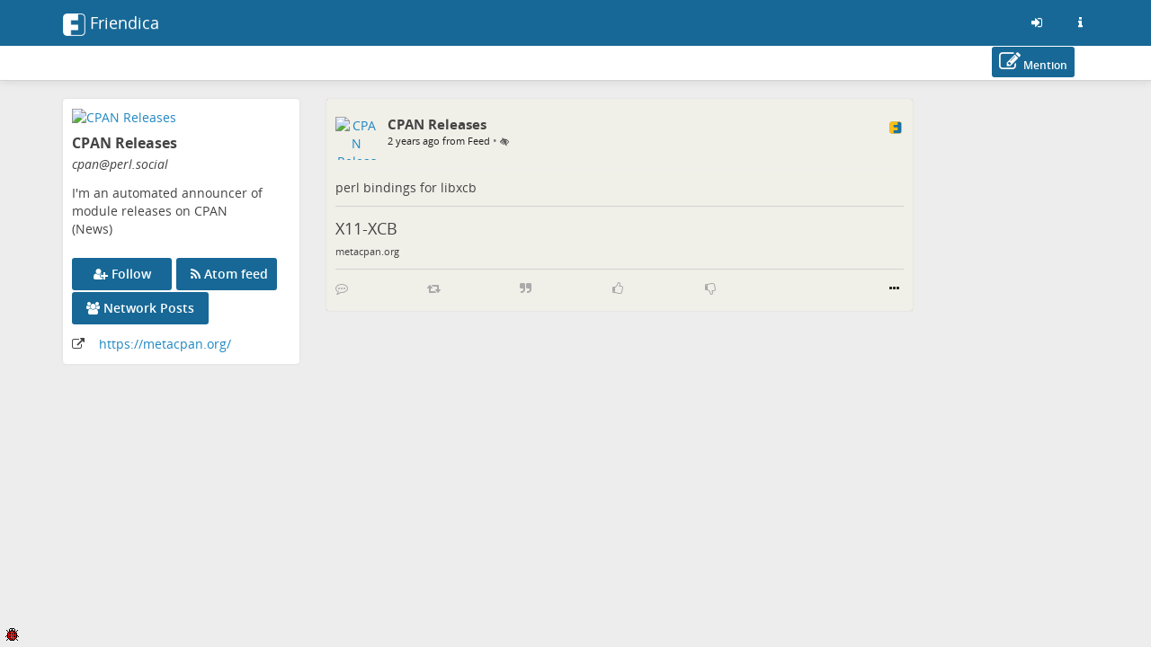

--- FILE ---
content_type: text/html; charset=utf-8
request_url: https://perl.social/display/2cf4c97b-3809b13f-7c582782dabfc5ba
body_size: 10447
content:
<!DOCTYPE html>
<html>
	<head>
		<title>Perl.social | CPAN Releases @ Perl.social</title>
		<meta request="display/2cf4c97b-3809b13f-7c582782dabfc5ba">
		<script  type="text/javascript">var baseurl = "https://perl.social";</script>
		<script type="text/javascript">var frio = "view/theme/frio";</script>
<meta http-equiv="Content-Type" content="text/html;charset=utf-8" />
<base href="https://perl.social/" />
<meta name="generator" content="Friendica 2024.12" />
<meta name="viewport" content="initial-scale=1.0">

<link rel="stylesheet" href="view/global.css?v=2024.12" type="text/css" media="all" />
<link rel="stylesheet" href="view/asset/jquery-colorbox/example5/colorbox.css?v=2024.12"
	type="text/css" media="screen" />
<link rel="stylesheet" href="view/asset/jgrowl/jquery.jgrowl.min.css?v=2024.12"
	type="text/css" media="screen" />
<link rel="stylesheet"
	href="view/asset/jquery-datetimepicker/build/jquery.datetimepicker.min.css?v=2024.12"
	type="text/css" media="screen" />
<link rel="stylesheet"
	href="view/asset/perfect-scrollbar/dist/css/perfect-scrollbar.min.css?v=2024.12"
	type="text/css" media="screen" />

<link rel="stylesheet"
	href="view/theme/frio/frameworks/bootstrap/css/bootstrap.min.css?v=2024.12"
	type="text/css" media="screen" />
<link rel="stylesheet"
	href="view/theme/frio/frameworks/bootstrap/css/bootstrap-theme.min.css?v=2024.12"
	type="text/css" media="screen" />
<link rel="stylesheet" href="view/asset/fork-awesome/css/fork-awesome.min.css?v=2024.12"
	type="text/css" media="screen" />
<link rel="stylesheet"
	href="view/theme/frio/frameworks/jasny/css/jasny-bootstrap.min.css?v=2024.12"
	type="text/css" media="screen" />
<link rel="stylesheet"
	href="view/theme/frio/frameworks/bootstrap-select/css/bootstrap-select.min.css?v=2024.12"
	type="text/css" media="screen" />
<link rel="stylesheet"
	href="view/theme/frio/frameworks/ekko-lightbox/ekko-lightbox.min.css?v=2024.12"
	type="text/css" media="screen" />
<link rel="stylesheet"
	href="view/theme/frio/frameworks/awesome-bootstrap-checkbox/awesome-bootstrap-checkbox.css?v=2024.12"
	type="text/css" media="screen" />
<link rel="stylesheet"
	href="view/theme/frio/frameworks/justifiedGallery/justifiedGallery.min.css?v=2024.12"
	type="text/css" media="screen" />
<link rel="stylesheet"
	href="view/theme/frio/frameworks/bootstrap-colorpicker/css/bootstrap-colorpicker.min.css?v=2024.12"
	type="text/css" media="screen" />
<link rel="stylesheet"
	href="view/theme/frio/frameworks/bootstrap-toggle/css/bootstrap-toggle.min.css?v=2024.12"
	type="text/css" media="screen" />
<link rel="stylesheet" href="view/theme/frio/font/open_sans/open-sans.css?v=2024.12"
	type="text/css" media="screen" />
<link rel="stylesheet" href="view/js/fancybox/jquery.fancybox.min.css?v=2024.12"
	type="text/css" media="screen" />

<link rel="stylesheet" href="view/theme/frio/css/hovercard.css?v=2024.12" type="text/css"
	media="screen" />
<link rel="stylesheet" href="view/theme/frio/css/font-awesome.custom.css?v=2024.12"
	type="text/css" media="screen" />

	<link rel="stylesheet" href="view/js/friendica-tagsinput/friendica-tagsinput.css?v=2024.12" type="text/css" media="screen" />
	<link rel="stylesheet" href="view/js/friendica-tagsinput/friendica-tagsinput-typeahead.css?v=2024.12" type="text/css" media="screen" />
	<link rel="stylesheet" href="view/theme/frio/style.pcss?v=2024.12" type="text/css" media="screen" />
	<link rel="stylesheet" href="addon/highlightjs/asset/styles/bootstrap.css?v=2024.12" type="text/css" media="screen" />
	<link rel="stylesheet" href="addon/samlperlsocial/samlperlsocial.css?v=2024.12" type="text/css" media="screen" />

<link rel="icon" href="images/friendica.svg" />
<link rel="apple-touch-icon" href="images/friendica-192.png" />

<meta name="apple-mobile-web-app-capable" content="yes" />
<link rel="manifest" href="https://perl.social/friendica.webmanifest">

<script type="text/javascript">
	// @license magnet:?xt=urn:btih:d3d9a9a6595521f9666a5e94cc830dab83b65699&dn=expat.txt Expat
	// Prevents links to switch to Safari in a home screen app - see https://gist.github.com/irae/1042167
	(function(a,b,c){if(c in b&&b[c]){var d,e=a.location,f=/^(a|html)$/i;a.addEventListener("click",function(a){d=a.target;while(!f.test(d.nodeName))d=d.parentNode;"href"in d&&(chref=d.href).replace("https://perl.social/", "").replace(e.href,"").indexOf("#")&&(!/^[a-z\+\.\-]+:/i.test(chref)||chref.indexOf(e.protocol+"//"+e.host)===0)&&(a.preventDefault(),e.href=d.href)},!1)}})(document,window.navigator,"standalone");
		// |license-end
	</script>

	<link rel="search" href="https://perl.social/opensearch" type="application/opensearchdescription+xml"
		title="Search in Friendica" />


		<!--[if IE]>
<script type="text/javascript" src="https://html5shiv.googlecode.com/svn/trunk/html5.js?v=2024.12"></script>
<![endif]-->
	<script type="text/javascript" src="view/js/modernizr.js?v=2024.12"></script>
	<script type="text/javascript" src="view/asset/jquery/dist/jquery.min.js?v=2024.12">
	</script>
	<script type="text/javascript" src="view/js/jquery.textinputs.js?v=2024.12"></script>
	<script type="text/javascript"
		src="view/asset/textcomplete/dist/textcomplete.min.js?v=2024.12"></script>
	<script type="text/javascript" src="view/js/autocomplete.js?v=2024.12"></script>
	<script type="text/javascript"
		src="view/asset/jquery-colorbox/jquery.colorbox-min.js?v=2024.12"></script>
	<script type="text/javascript" src="view/asset/jgrowl/jquery.jgrowl.min.js?v=2024.12">
	</script>
	<script type="text/javascript"
		src="view/asset/jquery-datetimepicker/build/jquery.datetimepicker.full.min.js?v=2024.12">
	</script>
	<script type="text/javascript"
		src="view/asset/perfect-scrollbar/dist/js/perfect-scrollbar.jquery.min.js?v=2024.12">
	</script>
	<script type="text/javascript"
		src="view/asset/imagesloaded/imagesloaded.pkgd.min.js?v=2024.12"></script>
	<script type="text/javascript" src="view/asset/base64/base64.min.js?v=2024.12"></script>
	<script type="text/javascript" src="view/asset/dompurify/dist/purify.min.js?v=2024.12">
	</script>
	<script type="text/javascript">
		const updateInterval = 40000;
		const localUser = false;
	</script>
	<script type="text/javascript" src="view/js/main.js?v=2024.12"></script>

	<script type="text/javascript"
		src="view/theme/frio/frameworks/bootstrap/js/bootstrap.min.js?v=2024.12"></script>
	<script type="text/javascript"
		src="view/theme/frio/frameworks/jasny/js/jasny-bootstrap.custom.js?v=2024.12"></script>
	<script type="text/javascript"
		src="view/theme/frio/frameworks/bootstrap-select/js/bootstrap-select.min.js?v=2024.12">
	</script>
	<script type="text/javascript"
		src="view/theme/frio/frameworks/ekko-lightbox/ekko-lightbox.min.js?v=2024.12"></script>
	<script type="text/javascript"
		src="view/theme/frio/frameworks/justifiedGallery/jquery.justifiedGallery.min.js?v=2024.12">
	</script>
	<script type="text/javascript"
		src="view/theme/frio/frameworks/bootstrap-colorpicker/js/bootstrap-colorpicker.min.js?v=2024.12">
	</script>
	<script type="text/javascript"
		src="view/theme/frio/frameworks/flexMenu/flexmenu.custom.js?v=2024.12"></script>
	<script type="text/javascript"
		src="view/theme/frio/frameworks/jquery-scrollspy/jquery-scrollspy.js?v=2024.12">
	</script>
	<script type="text/javascript"
		src="view/theme/frio/frameworks/autosize/autosize.min.js?v=2024.12"></script>
	<script type="text/javascript"
		src="view/theme/frio/frameworks/sticky-kit/jquery.sticky-kit.min.js?v=2024.12"></script>

		<script type="text/javascript" src="view/theme/frio/js/theme.js?v=2024.12"></script>
	<script type="text/javascript" src="view/theme/frio/js/modal.js?v=2024.12"></script>
			<script type="text/javascript" src="view/theme/frio/js/hovercard.js?v=2024.12"></script>
		<script type="text/javascript" src="view/theme/frio/js/textedit.js?v=2024.12"></script>
	<script type="text/javascript" src="vendor/enyo/dropzone/dist/min/dropzone.min.js?v=2024.12"></script>
	<script type="text/javascript" src="view/js/dropzone-factory.js?v=2024.12"></script>
	<script type="text/javascript"> const dzFactory = new DzFactory(537);</script>
	<script type="text/javascript" src="view/js/fancybox/jquery.fancybox.min.js?v=2024.12"></script>
	<script type="text/javascript" src="view/js/fancybox/fancybox.config.js?v=2024.12"></script>
	<script type="text/javascript" src="view/js/vanillaEmojiPicker/vanillaEmojiPicker.min.js?v=2024.12"></script>
	<script>
	window.onload = function(){
		new EmojiPicker({
			trigger: [
				{
					selector: '.emojis',
					insertInto: ['#comment-edit-text-0', '.profile-jot-text-full', '.comment-edit-text-full']
				}
			],
			closeButton: true
		});
	};
	</script>

		<script type="text/javascript">
	const aStr = {
		delitem          : "Delete this item?",
		blockAuthor      : "Block this author? They won\'t be able to follow you nor see your public posts, and you won\'t be able to see their posts and their notifications.",
		ignoreAuthor     : "Ignore this author? You won\'t be able to see their posts and their notifications.",
		collapseAuthor   : "Collapse this author\'s posts?",
		ignoreServer     : "Ignore this author\'s server?",
		ignoreServerDesc : "You won\'t see any content from this server including reshares in your Network page, the community pages and individual conversations.",
	};
	const aActErr = {
		like       : "Like not successful",
		dislike    : "Dislike not successful",
		announce   : "Sharing not successful",
		attendyes  : "Attendance unsuccessful",
		attendno   : "Attendance unsuccessful",
		attendmaybe: "Attendance unsuccessful",
	};
	const aErrType = {
		srvErr: "Backend error",
		netErr: "Network error",
	};
	const dzStrings = {
		dictDefaultMessage          : "Drop files here to upload",
		dictFallbackMessage         : "Your browser does not support drag and drop file uploads.",
		dictFallbackText            : "Please use the fallback form below to upload your files like in the olden days.",
		dictFileTooBig              : "File is too big ({{filesize}}MiB). Max filesize: {{maxFilesize}}MiB.",
		dictInvalidFileType         : "You can\'t upload files of this type.",
		dictResponseError           : "Server responded with {{statusCode}} code.",
		dictCancelUpload            : "Cancel upload",
		dictUploadCanceled          : "Upload canceled.",
		dictCancelUploadConfirmation: "Are you sure you want to cancel this upload?",
		dictRemoveFile              : "Remove file",
		dictMaxFilesExceeded        : "You can\'t upload any more files.",
	};
</script>
<link href="display/feed-item/1222415.atom" rel="alternate" type="application/atom+xml">
<link href="display/feed-item/1222415/conversation.atom" rel="conversation" type="application/atom+xml">
<meta name="author" content="CPAN Releases" />
<meta name="title" content="CPAN Releases" />
<meta name="fulltitle" content="CPAN Releases" />
<meta name="description" content="perl bindings for libxcb" />
<meta itemprop="name" content="CPAN Releases" />
<meta itemprop="description" content="perl bindings for libxcb" />
<meta itemprop="image" content="photo/1793374606645d1835b086d609395383-5.jpeg?ts=1683822647" />
<meta itemprop="author" content="CPAN Releases" />
<meta name="twitter:card" content="summary" />
<meta name="twitter:title" content="CPAN Releases" />
<meta name="twitter:description" content="perl bindings for libxcb" />
<meta name="twitter:image" content="https://perl.social/photo/1793374606645d1835b086d609395383-5.jpeg?ts=1683822647" />
<meta name="twitter:url" content="https://perl.social//display/2cf4c97b-3809b13f-7c582782dabfc5ba" />
<meta name="DC.title" content="CPAN Releases" />
<meta name="DC.description" content="perl bindings for libxcb" />
<meta property="og:type" content="website" />
<meta property="og:title" content="CPAN Releases" />
<meta property="og:image" content="https://perl.social/photo/1793374606645d1835b086d609395383-5.jpeg?ts=1683822647" />
<meta property="og:url" content="https://perl.social//display/2cf4c97b-3809b13f-7c582782dabfc5ba" />
<meta property="og:description" content="perl bindings for libxcb" />
<meta name="og:article:author" content="CPAN Releases" />
	<script>
		$(function(){
			$('a[href*="/viewsrc/"]').each(function() {
				$(this).colorbox($(this).attr('href'));
			});
		});
	</script><script type="text/javascript">
$(document).ready(function() {
	$("#nav-search-input-field").search_autocomplete(baseurl + '/search/acl');
});
</script>
<meta name="theme-color" content="#176896" />	</head>

	<body id="top" class="mod-display is-not-singleuser desktop-view">
		<a href="#content" class="sr-only sr-only-focusable">Skip to main content</a>
<div id="panel" style="display: none;"></div>		<nav class="navbar navbar-fixed-top">
		<div class="container">
			<div class="navbar-header pull-left">
				<button type="button" class="navbar-toggle collapsed pull-left visible-sm visible-xs"
				        data-toggle="offcanvas" data-target="aside" aria-haspopup="true">
					<span class="sr-only">Toggle navigation</span>
					<i class="fa fa-ellipsis-v fa-fw fa-lg" aria-hidden="true"></i>
				</button>
				<a class="navbar-brand" href="#">
					<div id="navbrand-container">
						<div id="logo-img"></div>
						<div id="navbar-brand-text"> Friendica</div>
					</div>
				</a>
			</div>
			<div class="pull-right">
				<ul class="nav navbar-nav navbar-right">
					<li role="presentation">
						<a href="login?mode=none" id="nav-login" data-toggle="tooltip" aria-label="Sign in"
							title="Sign in">
							<i class="fa fa-sign-in fa-fw" aria-hidden="true"></i>
						</a>
					</li>
					<li role="presentation">
						<a href="friendica" id="nav-about" data-toggle="tooltip" aria-label="Information about this friendica instance"
							title="Information about this friendica instance">
							<i class="fa fa-info fa-fw" aria-hidden="true"></i>
						</a>
					</li>
				</ul>
			</div>
		</div>
	</nav>

<div id="search-mobile" class="hidden-lg hidden-md hidden-sm collapse row well">
	<div class="col-xs-12">
		<form class="navbar-form" role="search" method="get" action="search">
			<div class="form-group form-group-search">
				<input id="nav-search-input-field-mobile" class="form-control form-search" type="text" name="q"
					data-toggle="tooltip" title="@name, !group, #tags, content" placeholder="Search">
				<button class="btn btn-default btn-sm form-button-search" type="submit">Search</button>
			</div>
		</form>
	</div>
</div>

<div id="topbar-second" class="topbar">
	<div class="container">
		<div class="col-lg-3 col-md-3 hidden-sm hidden-xs" id="nav-short-info"></div>
		<div class="col-lg-7 col-md-7 col-sm-11 col-xs-10" id="tabmenu"></div>
		<div class="col-lg-2 col-md-2 col-sm-1 col-xs-2" id="navbar-button"></div>
	</div>
</div>

<svg id="friendica-logo-mask" x="0px" y="0px" width="0px" height="0px" viewBox="0 0 250 250">
	<defs>
		<mask id="logo-mask" maskUnits="objectBoundingBox" maskContentUnits="objectBoundingBox">
			<path style="fill-rule:evenodd;clip-rule:evenodd;fill:#ffffff;"
				d="M0.796,0L0.172,0.004C0.068,0.008,0.008,0.068,0,0.172V0.824c0,0.076,0.06,0.16,0.168,0.172h0.652c0.072,0,0.148-0.06,0.172-0.144V0.14C1,0.06,0.908,0,0.796,0zM0.812,0.968H0.36v-0.224h0.312v-0.24H0.36V0.3h0.316l0-0.264l0.116-0c0.088,0,0.164,0.044,0.164,0.096l0,0.696C0.96,0.912,0.876,0.968,0.812,0.968z">
			</path>
		</mask>
	</defs>
</svg>
		<main>
			<div class="container">
				<div class="row">

					<aside class="col-lg-3 col-md-3 offcanvas-sm offcanvas-xs"><div class="vcard h-card widget">

	<div id="profile-photo-wrapper">
		<a href="https://perl.social/profile/cpan"><img class="photo u-photo" src="https://perl.social/photo/contact/320/2cf4c97b-1263-9fa5-cab0-c01873871121?ts=1746273804" alt="CPAN Releases" /></a>
		<div class="tool visible-lg visible-md">
					</div>

	</div>

		<div id="vcard-short-info-wrapper" style="display: none;">
		<div id="vcard-short-info" class="media" style="display: none">
			<div id="vcard-short-photo-wrapper" class="pull-left">
				<img class="media-object" src="https://perl.social/photo/contact/320/2cf4c97b-1263-9fa5-cab0-c01873871121?ts=1746273804" alt="CPAN Releases"></a>
			</div>

			<div id="vcard-short-desc" class="media-body">
				<h4 class="media-heading">CPAN Releases</h4>
				<div class="vcard-short-addr">cpan@perl.social</div>			</div>
		</div>
	</div>

	<div class="panel-body">
		<div class="profile-header">
			<h3 class="fn p-name" dir="auto">CPAN Releases</h3>

			<div class="p-addr">cpan<wbr>@perl<wbr>.social
</div>
			<div class="title" dir="auto">I'm an automated announcer of module releases on CPAN</div>
			<div class="account-type">(News)</div>		</div>

				<div id="profile-extra-links">
						<div id="dfrn-request-link-button">
								<a id="dfrn-request-link" class="btn btn-labeled btn-primary" href="profile/cpan/remote_follow">
					<span class=""><i class="fa fa-user-plus"></i></span>
					<span class="">Follow</span>
				</a>
							</div>
									<div id="subscribe-feed-link-button">
				<a id="subscribe-feed-link" class="btn btn-labeled btn-primary" href="https://perl.social/feed/cpan">
					<span class=""><i class="fa fa-rss"></i></span>
					<span class="">Atom feed</span>
				</a>
			</div>
						            			<div id="mention-link-button">
				<button type="button" id="mention-link" class="btn btn-labeled btn-primary" onclick="openWallMessage('compose/0?body=@cpan@perl.social')">
					<span class=""><i class="fa fa-pencil-square-o"></i></span>
					<span class="">Mention</span>
				</button>
			</div>
			            			<div id="showgroup-button">
				<a id="showgroup" class="btn btn-labeled btn-primary" href="contact/463308/conversations">
					<span class=""><i class="fa fa-group"></i></span>
					<span class="">Network Posts</span>
				</a>
			</div>
					</div>
		
		<div class="clear"></div>

		
		
		
		<div class="key u-key" style="display:none;">-----BEGIN PUBLIC KEY-----
MIICIjANBgkqhkiG9w0BAQEFAAOCAg8AMIICCgKCAgEAtiai93UWJS1sDyZSoHJF
vQhjpOS9/GXsP++BwrlbrgbLRyVHtCxAXmqbxfmNZKQjSL/UWQsA1C5JY0ZZRr7E
GarzSVa/Ub4qcx8kMDPnWa1UYe0Ory+CAjWgLDHthz9SRiCyXvDYpcXM9m3Sujhf
rx/PfTVmYqKSA1Ajb59e7NQwzGaDNCrvHCfDFhgIxQMea9TqQ7cV895rhnXvszMf
V0v2rtnfCBtMhhWYH2Xyi4Cz17ANH0kn3r3opDQN1Bj8imsQ69cLFZoG9nt9sGPo
JThZulFqph/TvYT8qK13NMabqVdj3f7cnbYt7Q/qF6j04+EFvUkcaQMBkbQt8p5l
r8UswTvgj2W8GQacNJs4bhvuaxn4oPNwoZYuneQxjz6rPNXLVfzom1xvun26ypeg
RnXXiCuQToxhwp7ITxNPpYrvMTG53y2ofHFzFe163Cm5lAXg7lbcMMs5Dizphgh5
Yshj+NpR7Ya+I1xGP/3HSXTvI3hdoQIx2dMMCG7O/+w8NAfVd985IkwZNO2p49KF
RRoXuUCmaKQ52pBuuOSOuYRihmSfvvdKEhJzzC+YZk5647wM/3fdrjUb1ETCOHVh
TKinc94+5/JTbcvyQKJlfYNZBfRQbsBLYG6x16Kq902DgCd6JPwoXELToq+ziHFG
dZYucr/LyErPISSkgyKPIUsCAwEAAQ==
-----END PUBLIC KEY-----
</div>
		
		<div class="updated" style="display:none;">2024-04-26T21:50:49+00:00</div>
				<div class="homepage detail">
			<span class="homepage-label icon"><i class="fa fa-external-link" title="Homepage:"></i></span>
			<span class="homepage-url u-url"><a href="https://metacpan.org/" rel="me" target="_blank" rel="noopener noreferrer">https:<wbr>/<wbr>/metacpan<wbr>.org<wbr>/
</a></span>
		</div>
		
		<dl class="about"  style="display:none;"><dt class="about-label">About:</dt><dd class="x-network">I'm an automated announcer of module releases on CPAN</dd></dl>
		<div style="display:none;">
	<dl class="entity_uid">
		<dt>Uid</dt>
		<dd>
			<span class="uid p-uid">2cf4c97b-1263-9fa5-cab0-c01873871121</span>
		</dd>
	</dl>
	<dl class='entity_nickname'>
		<dt>Nickname</dt>
		<dd>		
			<span class="nickname p-nickname">cpan</span>
		</dd>
	</dl>
	<dl class='entity_full_name'>
		<dt>Full_name</dt>
		<dd>
			<span class='fn p-name'>CPAN Releases</span>
		</dd>
	</dl>
	<dl class="entity_searchable">
		<dt>Searchable</dt>
		<dd>
			<span class="searchable">true</span>
		</dd>
	</dl>
	<dl class='entity_first_name'>
		<dt>First_name</dt>
		<dd>
		<span class='given_name p-given-name'>CPAN</span>
		</dd>
	</dl>
	<dl class='entity_family_name'>
		<dt>Family_name</dt>
		<dd>
		<span class='family_name p-family-name'>Releases</span>
		</dd>
	</dl>
	<dl class="entity_url">
		<dt>Url</dt>
		<dd>
			<a id="pod_location" href="https://perl.social/">https://perl.social/</a>
		</dd>
	</dl>
	<dl class="entity_photo">
		<dt>Photo</dt>
		<dd>
			<img class="photo u-photo avatar" height="300" width="300" src="https://perl.social/photo/1793374606645d1835b086d609395383-4.jpeg?ts=1683822647">
		</dd>
	</dl>
	<dl class="entity_photo_medium">
		<dt>Photo_medium</dt>
		<dd> 
			<img class="photo u-photo avatar" height="100" width="100" src="https://perl.social/photo/1793374606645d1835b086d609395383-5.jpeg?ts=1683822647">
		</dd>
	</dl>
	<dl class="entity_photo_small">
		<dt>Photo_small</dt>
		<dd>
			<img class="photo u-photo avatar" height="50" width="50" src="https://perl.social/photo/1793374606645d1835b086d609395383-6.jpeg?ts=1683822647">
		</dd>
	</dl>
</div>
	</div>
</div>


					</aside>

					<div class="col-lg-7 col-md-7 col-sm-12 col-xs-12" id="content">
						<section class="sectiontop display-content-wrapper"><script type="text/javascript" src="view/theme/frio/frameworks/jquery-color/jquery.color.js?v=2024.12"></script><script type="text/javascript" src="view/theme/frio/js/mod_display.js?v=2024.12"></script><div id="live-display"></div>
<script> var profile_uid = 0;</script>
<hr class="sr-only" />
<div id="tread-wrapper-1222415" class="tread-wrapper  toplevel_item dfrn panel-default panel " style=""><!-- panel -->

		 
		



<div class="item-261973 wall-item-container  dfrn thread_level_1 panel-body h-entry" id="item-2cf4c97b-3809b13f-7c582782dabfc5ba"><!-- wall-item-container -->
<span class="commented" style="display: none;">2023-09-25 22:47:46</span>
<span class="received" style="display: none;">2023-09-25 22:47:44</span>
<span class="created" style="display: none;">2023-09-25 21:42:40</span>
<span class="uriid" style="display: none;">1222415</span>
	<div class="media ">
							<p>
				<div class="dropdown pull-left"><!-- Dropdown -->
						<div class="hidden-sm hidden-xs contact-photo-wrapper mframe p-author h-card">
				<a class="userinfo click-card u-url" id="wall-item-photo-menu-261973" href="https://perl.social/profile/cpan">
					<div class="contact-photo-image-wrapper">
						<img src="photo/contact/80/1185089?ts=1746273804" class="contact-photo media-object  p-name u-photo" id="wall-item-photo-261973" alt="CPAN Releases"  loading="lazy"/>
					</div>
				</a>
			</div>
			<div class="hidden-lg hidden-md contact-photo-wrapper mframe">
				<a class="userinfo click-card u-url" id="wall-item-photo-menu-xs-261973" href="https://perl.social/profile/cpan">
					<div class="contact-photo-image-wrapper">
						<img src="photo/contact/80/1185089?ts=1746273804" class="contact-photo-xs media-object " id="wall-item-photo-xs-261973" alt="CPAN Releases"  loading="lazy"/>
					</div>
				</a>
			</div>

						
			 					</div><!-- ./Dropdown -->


	
				<div class="contact-info">
			<div class="preferences">
									<span class="wall-item-network"><a href="https://perl.social//display/2cf4c97b-3809b13f-7c582782dabfc5ba" class="plink u-url" target="_blank"><img class="network-svg" src="images/platforms/color/friendica.svg" alt="friendica (DFRN) - Link to source" title="friendica (DFRN) - Link to source" loading="lazy"/></a></span>
							</div>
					<div class="hidden-sm hidden-xs media-body"><!-- <= For computer -->
				<h4 class="media-heading">
					<a href="https://perl.social/profile/cpan" title="View CPAN Releases&#039;s profile @ https://perl.social/profile/cpan" class="wall-item-name-link userinfo hover-card">
						<span class="wall-item-name ">CPAN Releases</span>
					</a>
								</h4>

				<div class="additional-info text-muted">
					<div id="wall-item-ago-261973" class="wall-item-ago">
						<small>
							<a href="https://perl.social//display/2cf4c97b-3809b13f-7c582782dabfc5ba">
								<time class="time dt-published" title="Mon, 25 Sep 2023 21:42:40 +0000" data-toggle="tooltip" datetime="">2 years ago from Feed</time>
							</a>
																																				&bull;
								<span class="navicon lock fakelink" onClick="lockview(event, 'item', 261973);" title="Unlisted Message" data-toggle="tooltip">
									<small><i class="fa fa-low-vision" aria-hidden="true"></i></small>
								</span>
													</small>
					</div>

									</div>
							</div>

						<div class="contact-info-xs hidden-lg hidden-md"><!-- <= For smartphone (responsive) -->
				<h5 class="media-heading">
					<a href="https://perl.social/profile/cpan" title="View CPAN Releases&#039;s profile @ https://perl.social/profile/cpan" class="wall-item-name-link userinfo hover-card"><span>CPAN Releases</span></a>
					<p class="text-muted">
						<small>
							<a href="https://perl.social//display/2cf4c97b-3809b13f-7c582782dabfc5ba">
								<time class="time" class="wall-item-ago" datetime="">2 years ago from Feed</time>
							</a>
																																				&bull;
								<span class="navicon lock fakelink" onClick="lockview(event, 'item', 261973);" title="Unlisted Message" data-toggle="tooltip">
								<i class="fa fa-low-vision" aria-hidden="true"></i>
								</span>
													</small>
					</p>
				</h5>
			</div>
		 		</div>

		<div class="clearfix"></div>

				<hr />
				<div class="wall-item-content post" id="wall-item-content-261973">
									<div class="wall-item-body e-content p-name" id="wall-item-body-261973" dir="auto">perl bindings for libxcb<div class="type-link"><h4><a href="https://metacpan.org/dist/X11-XCB" target="_blank" rel="noopener noreferrer">X11-XCB</a></h4><sup><a href="https://metacpan.org" target="_blank" rel="noopener noreferrer">metacpan.org</a></sup></div></div>
		</div>

		<!-- TODO -->
		<div class="wall-item-bottom">
			<div class="wall-item-links"></div>
			<div class="wall-item-tags">
					
			
								
						</div>
					</div>
		<!-- ./TODO -->

		<!-- <hr /> -->
		<div class="wall-item-actions">
						<div class="wall-item-actions-items btn-toolbar btn-group hidden-xs" role="group">
				<div class="wall-item-actions-row">

							<span class="wall-item-response">
									<button type="button" class="btn-link button-comments" id="comment-261973" title="Comment" disabled><i class="fa fa-commenting-o" aria-hidden="true"></i></button>
								</span>

										<span class="wall-item-response">
									<button type="button" class="btn-link button-announces" id="announce-261973" title="" disabled><i class="fa fa-retweet" aria-hidden="true"></i></button>
								</span>
				<span class="wall-item-response">
									<button type="button" class="btn-link button-votes" id="share-261973" title="" disabled><i class="fa fa-quote-right" aria-hidden="true"></i></button>
								</span>
			
										<span class="wall-item-response">
									<button type="button" class="btn-link button-likes" id="like-261973" title="" disabled><i class="fa fa-thumbs-o-up" aria-hidden="true"></i></button>
								</span>
				<span class="wall-item-response">
									<button type="button" class="btn-link button-likes" id="dislike-261973" title="" disabled><i class="fa fa-thumbs-o-down" aria-hidden="true"></i></button>
								</span>

							
						<span class="vote-event">
							<span class="wall-item-response"></span>
				<span class="wall-item-response"></span>
				<span class="wall-item-response"></span>
						</span>
			</div>
			</div>
			<span class="wall-item-actions-right hidden-xs">
					<span class="more-links btn-group">
			<button type="button" class="btn-link dropdown-toggle" data-toggle="dropdown" id="dropdownMenuOptions-261973" aria-haspopup="true" aria-expanded="false" title="More"><i class="fa fa-ellipsis-h" aria-hidden="true"></i></button>
			<ul class="dropdown-menu dropdown-menu-right" role="menu" aria-labelledby="dropdownMenuOptions-261973">
				
				
				
				
				
				
								<li role="menuitem">
						<a id="language-261973" href="javascript:displayLanguage(1222415);" class="btn-link filer-item language-icon" title="Languages"><i class="fa fa-language" aria-hidden="true"></i>&ensp;Languages</a>
				</li>
				
				<li role="menuitem">
						<a id="searchtext-261973" href="javascript:displaySearchText(1222415);" class="btn-link filer-item search-icon" title="Search Text"><i class="fa fa-search" aria-hidden="true"></i>&ensp;Search Text</a>
				</li>

								<li role="menuitem" class="button-browser-share">
						<a id="browser-share-261973" href="javascript:navigator.share({url: 'https://perl.social//display/2cf4c97b-3809b13f-7c582782dabfc5ba'})" class="btn-link button-browser-share" title="Share via external services"><i class="fa fa-share-alt" aria-hidden="true"></i>&ensp;Share via ...</a>
				</li>
				
				
				
				
																							</ul>
		</span>
				</span>
			<div class="wall-item-actions-items btn-toolbar btn-group visible-xs" role="group">
				<div class="wall-item-actions-row">
								
				
																						
								
																</div>
			</div>
		</div><!--./wall-item-actions-->

		<div class="wall-item-links"></div>

							<div class="wall-item-responses">
							<div class="wall-item-like" id="wall-item-like-261973"></div>
							<div class="wall-item-dislike" id="wall-item-dislike-261973"></div>
							<div class="wall-item-announce" id="wall-item-announce-261973"></div>
							<div class="wall-item-comment" id="wall-item-comment-261973"></div>
						</div>
		
				
			</div>
	
		</div><!-- ./panel-body or ./wall-item-container -->



</div><!--./tread-wrapper-->
<div id="conversation-end"></div>

<div id="buglink_wrapper" style="position: fixed; bottom: 5px; left: 5px;"><a href="https://github.com/friendica/friendica/issues" target="_blank" rel="noopener noreferrer" title="Report Bug"><img src="addon/buglink/bug-x.gif" alt="Report Bug" /></a></div>
							<div id="pause"></div> <!-- The pause/resume Ajax indicator -->
						</section>
					</div>
										</div><!--row-->
			</div><!-- container -->

			<div id="back-to-top" title="Back to top">⇧</div>
		</main>

		<footer>
						<!-- Modal  -->
			<div id="modal" class="modal fade" tabindex="-1" role="dialog">
				<div class="modal-dialog modal-full-screen">
					<div class="modal-content">
						<div id="modal-header" class="modal-header">
							<button id="modal-close" type="button" class="close" data-dismiss="modal">
								&times;
							</button>
							<h4 id="modal-title" class="modal-title"></h4>
						</div>
						<div id="modal-body" class="modal-body">
							<!-- /# content goes here -->
						</div>
					</div>
				</div>
			</div>

			<!-- Dummy div to append other div's when needed (e.g. used for js function editpost() -->
			<div id="cache-container"></div>

			<script type="text/javascript" src="view/asset/typeahead.js/dist/typeahead.bundle.js?v=2024.12"></script>
			<script type="text/javascript" src="view/js/friendica-tagsinput/friendica-tagsinput.js?v=2024.12"></script>
			<script type="text/javascript" src="addon/highlightjs/asset/highlight.pack.js?v=2024.12"></script>
			<script type="text/javascript" src="addon/highlightjs/highlightjs.js?v=2024.12"></script>
<script>
var target=$("#settings-nickname-desc");
if (target.length) { target.append("<p><a href=\"https://kc.perl.social/realms/master/protocol/saml/clients/friendica\" target=\"_blank\" rel=\"noopener noreferrer\">kc.perl.social/realms/master/p…</a></p>"); }
</script>		</footer>
 <!-- End of condition if $minimal else the rest -->
	</body>


--- FILE ---
content_type: text/css
request_url: https://perl.social/view/theme/frio/css/font-awesome.custom.css?v=2024.12
body_size: 345
content:
/*
 * SPDX-FileCopyrightText: 2010-2024 the Friendica project
 *
 * SPDX-License-Identifier: AGPL-3.0-or-later
 */

/*
@file view/theme/frio/css/font-awesome.custom.css
This file applies Font Awesome icons to some friendica standard classes
*/

.icon:before {
	font-family: ForkAwesome;
	font-weight: normal;
	font-style: normal;
	display: inline-block;
	text-decoration: inherit;
	vertical-align: top;
	font-size: 1.4em;
}
/* media icons */
.icon.type-image:before {
	content: "\f1c5";
}
.icon.type-video:before {
	content: "\f1c8";
}
.icon.type-audio:before {
	content: "\f1c7";
}
.icon.type-text:before {
	content: "\f0f6";
}
.icon.type-application:before {
	content: "\f016";
}
.icon.type-unkn:before {
	content: "\f016";
}


--- FILE ---
content_type: text/css
request_url: https://perl.social/addon/samlperlsocial/samlperlsocial.css?v=2024.12
body_size: 67
content:
/* #settings-form > div:first-of-type, #settings-form > h2:first-of-type, #wrapper_mpassword, #wrapper_email { display: none !important; }*/

/* #password-settings, #wrapper_mpassword, #wrapper_email { display: none !important; } */



--- FILE ---
content_type: application/javascript
request_url: https://perl.social/view/theme/frio/js/hovercard.js?v=2024.12
body_size: 2585
content:
// SPDX-FileCopyrightText: 2010-2024 the Friendica project
//
// SPDX-License-Identifier: AGPL-3.0-or-later

// @license magnet:?xt=urn:btih:0b31508aeb0634b347b8270c7bee4d411b5d4109&dn=agpl-3.0.txt AGPLv3-or-later
/*
 * The javascript for friendicas hovercard. Bootstraps popover is needed.
 *
 * Much parts of the code are from Hannes Mannerheims <h@nnesmannerhe.im>
 * qvitter code (https://github.com/hannesmannerheim/qvitter)
 *
 * It is licensed under the GNU Affero General Public License <http://www.gnu.org/licenses/>
 *
 */
$(document).ready(function () {
	let $body = $("body");
	// Prevents normal click action on click hovercard elements
	$body.on("click", ".userinfo.click-card", function (e) {
		e.preventDefault();
	});
	// This event listener needs to be declared before the one that removes
	// all cards so that we can stop the immediate propagation of the event
	// Since the manual popover appears instantly and the hovercard removal is
	// on a 100ms delay, leaving event propagation immediately hides any click hovercard
	$body.on("mousedown", ".userinfo.click-card", function (e) {
		e.stopImmediatePropagation();
		let timeNow = new Date().getTime();

		let contactUrl = false;
		let targetElement = $(this);

		// get href-attribute
		if (targetElement.is("[href]")) {
			contactUrl = targetElement.attr("href");
		} else {
			return true;
		}

		// no hovercard for anchor links
		if (contactUrl.substring(0, 1) === "#") {
			return true;
		}

		openHovercard(targetElement, contactUrl, timeNow);
	});

	// hover cards should be removed very easily, e.g. when any of these events happens
	$body.on("mouseleave touchstart scroll mousedown submit keydown", function (e) {
		// remove hover card only for desktop user, since on mobile we open the hovercards
		// by click event insteadof hover
		removeAllHovercards(e, new Date().getTime());
	});

	$body
		.on("mouseover", ".userinfo.hover-card, .wall-item-responses a, .wall-item-bottom .mention a", function (e) {
			let timeNow = new Date().getTime();
			removeAllHovercards(e, timeNow);
			let contactUrl = false;
			let targetElement = $(this);

			// get href-attribute
			if (targetElement.is("[href]")) {
				contactUrl = targetElement.attr("href");
			} else {
				return true;
			}

			// no hover card if the element has the no-hover-card class
			if (targetElement.hasClass("no-hover-card")) {
				return true;
			}

			// no hovercard for anchor links
			if (contactUrl.substring(0, 1) === "#") {
				return true;
			}

			targetElement.attr("data-awaiting-hover-card", timeNow);

			// Delay until the hover-card does appear
			setTimeout(function () {
				if (
					targetElement.is(":hover") &&
					parseInt(targetElement.attr("data-awaiting-hover-card"), 10) === timeNow &&
					$(".hovercard").length === 0
				) {
					openHovercard(targetElement, contactUrl, timeNow);
				}
			}, 500);
		})
		.on("mouseleave", ".userinfo.hover-card, .wall-item-responses a, .wall-item-bottom .mention a", function (e) {
			// action when mouse leaves the hover-card
			removeAllHovercards(e, new Date().getTime());
		});

	// if we're hovering a hover card, give it a class, so we don't remove it
	$body.on("mouseover", ".hovercard", function (e) {
		$(this).addClass("dont-remove-card");
	});

	$body.on("mouseleave", ".hovercard", function (e) {
		$(this).removeClass("dont-remove-card");
		$(this).popover("hide");
	});
}); // End of $(document).ready

// removes all hover cards
function removeAllHovercards(event, priorTo) {
	// don't remove hovercards until after 100ms, so user have time to move the cursor to it (which gives it the dont-remove-card class)
	setTimeout(function () {
		$.each($(".hovercard"), function () {
			let title = $(this).attr("data-orig-title");
			// don't remove card if it was created after removeAllhoverCards() was called
			if ($(this).data("card-created") < priorTo) {
				// don't remove it if we're hovering it right now!
				if (!$(this).hasClass("dont-remove-card")) {
					let $handle = $('[data-hover-card-active="' + $(this).data("card-created") + '"]');
					$handle.removeAttr("data-hover-card-active");

					// Restoring the popover handle title
					let title = $handle.attr("data-orig-title");
					$handle.attr({ "data-orig-title": "", title: title });

					$(this).popover("hide");
				}
			}
		});
	}, 100);
}

function openHovercard(targetElement, contactUrl, timeNow) {
	// store the title in a data attribute because Bootstrap
	// popover destroys the title attribute.
	let title = targetElement.attr("title");
	targetElement.attr({ "data-orig-title": title, title: "" });

	// get an additional data attribute if the card is active
	targetElement.attr("data-hover-card-active", timeNow);
	// get the whole html content of the hover card and
	// push it to the bootstrap popover
	getHoverCardContent(contactUrl, function (data) {
		if (data) {
			targetElement
				.popover({
					html: true,
					placement: function () {
						// Calculate the placement of the hovercard (if top or bottom)
						// The placement depence on the distance between window top and the element
						// which triggers the hover-card
						let get_position = $(targetElement).offset().top - $(window).scrollTop();
						if (get_position < 270) {
							return "bottom";
						}
						return "top";
					},
					trigger: "manual",
					template:
						'<div class="popover hovercard" data-card-created="' +
						timeNow +
						'"><div class="arrow"></div><div class="popover-content hovercard-content"></div></div>',
					content: data,
					container: "body",
					sanitizeFn: function (content) {
						return DOMPurify.sanitize(content);
					},
				})
				.popover("show");
		}
	});
}

getHoverCardContent.cache = {};

function getHoverCardContent(contact_url, callback) {
	let postdata = {
		url: contact_url,
	};

	// Normalize and clean the profile so we can use a standardized url
	// as key for the cache
	let nurl = cleanContactUrl(contact_url).normalizeLink();

	// If the contact is already in the cache use the cached result instead
	// of doing a new ajax request
	if (nurl in getHoverCardContent.cache) {
		callback(getHoverCardContent.cache[nurl]);
		return;
	}

	$.ajax({
		url: baseurl + "/contact/hovercard",
		data: postdata,
		success: function (data, textStatus, request) {
			getHoverCardContent.cache[nurl] = data;
			callback(data);
		},
	});
}
// @license-end


--- FILE ---
content_type: application/javascript
request_url: https://perl.social/view/js/main.js?v=2024.12
body_size: 11734
content:
// SPDX-FileCopyrightText: 2010-2024 the Friendica project
//
// SPDX-License-Identifier: AGPL-3.0-or-later

// @license magnet:?xt=urn:btih:0b31508aeb0634b347b8270c7bee4d411b5d4109&dn=agpl-3.0.txt AGPLv3-or-later

// https://developer.mozilla.org/en-US/docs/Web/API/Element/matches#Polyfill
if (!Element.prototype.matches) {
	Element.prototype.matches =
		Element.prototype.matchesSelector ||
		Element.prototype.mozMatchesSelector ||
		Element.prototype.msMatchesSelector ||
		Element.prototype.oMatchesSelector ||
		Element.prototype.webkitMatchesSelector ||
		function(s) {
			var matches = (this.document || this.ownerDocument).querySelectorAll(s),
				i = matches.length;
			while (--i >= 0 && matches.item(i) !== this) {}
			return i > -1;
		};
}

function resizeIframe(obj) {
	_resizeIframe(obj, 0);
}

function _resizeIframe(obj, desth) {
	var h = obj.style.height;
	var ch = obj.contentWindow.document.body.scrollHeight;

	if (h == (ch + 'px')) {
		return;
	}
	if (desth == ch && ch > 0) {
		obj.style.height  = ch + 'px';
	}
	setTimeout(_resizeIframe, 100, obj, ch);
}

function initWidget(inflated, deflated) {
	var elInf = document.getElementById(inflated);
	var elDef = document.getElementById(deflated);

	if (!elInf || !elDef) {
		return;
	}
	if (localStorage.getItem(window.location.pathname.split("/")[1] + ":" + inflated) != "none") {
		elInf.style.display = "block";
		elDef.style.display = "none";
	} else {
		elInf.style.display = "none";
		elDef.style.display = "block";
	}
}

function openCloseWidget(inflated, deflated) {
	var elInf = document.getElementById(inflated);
	var elDef = document.getElementById(deflated);

	if (!elInf || !elDef) {
		return;
	}

	if (window.getComputedStyle(elInf).display === "none") {
		elInf.style.display = "block";
		elDef.style.display = "none";
		localStorage.setItem(window.location.pathname.split("/")[1] + ":" + inflated, "block");
	} else {
		elInf.style.display = "none";
		elDef.style.display = "block";
		localStorage.setItem(window.location.pathname.split("/")[1] + ":" + inflated, "none");
	}
}

function openClose(theID) {
	var el = document.getElementById(theID);
	if (el) {
		if (window.getComputedStyle(el).display === "none") {
			openMenu(theID);
		} else {
			closeMenu(theID);
		}
	}
}

function openMenu(theID) {
	var el = document.getElementById(theID);
	if (el) {
		if (!el.dataset.display) {
			el.dataset.display = 'block';
		}
		el.style.display = el.dataset.display;
	}
}

function closeMenu(theID) {
	var el = document.getElementById(theID);
	if (el) {
		el.dataset.display = window.getComputedStyle(el).display;
		el.style.display = "none";
	}
}

function decodeHtml(html) {
	var txt = document.createElement("textarea");

	txt.innerHTML = html;
	return txt.value;
}

/**
 * Retrieves a single named query string parameter
 *
 * @param {string} name
 * @returns {string}
 * @see https://davidwalsh.name/query-string-javascript
 */
function getUrlParameter(name) {
	name = name.replace(/[\[]/, '\\[').replace(/[\]]/, '\\]');
	var regex = new RegExp('[\\?&]' + name + '=([^&#]*)');
	var results = regex.exec(location.search);
	return results === null ? '' : decodeURIComponent(results[1].replace(/\+/g, ' '));
};

var src = null;
var prev = null;
var livetime = null;
var force_update = false;
var update_item = 0;
var stopped = false;
var totStopped = false;
var timer = null;
var pr = 0;
var liking = 0;
var in_progress = false;
var langSelect = false;
var commentBusy = false;
var last_popup_menu = null;
var last_popup_button = null;
var lockLoadContent = false;
var originalTitle = document.title;

const urlRegex = /^(?:https?:\/\/|\s)[a-z0-9-]+(\.[a-z0-9-]+)*(\.[a-z]{2,4})(?:\/+[a-z0-9_.:;-]*)*(?:\?[&%|+a-z0-9_=,.:;-]*)?(?:[&%|+&a-z0-9_=,:;.-]*)(?:[!#\/&%|+a-z0-9_=,:;.-]*)}*$/i;

$(function() {
	$.ajaxSetup({cache: false});

	/* setup comment textarea buttons */
	/* comment textarea buttons needs some "data-*" attributes to work:
	 * 		data-role="insert-formatting" : to mark the element as a formatting button
	 * 		data-bbcode="<string>" : name of the bbcode element to insert. insertFormatting() will insert it as "[name][/name]"
	 * 		data-id="<string>" : id of the comment, used to find other comment-related element, like the textarea
	 * */
	$('body').on('click','[data-role="insert-formatting"]', function(e) {
		e.preventDefault();
		var o = $(this);
		var bbcode = o.data('bbcode');
		var id = o.data('id');
		if (bbcode == "img") {
			Dialog.doImageBrowser("comment", id);
			return;
		}

		if (bbcode == "imgprv") {
			bbcode = "img";
		}

		insertFormatting(bbcode, id);
	});

	/* event from comment textarea button popups */
	/* insert returned bbcode at cursor position or replace selected text */
	$('body').on('fbrowser.photo.comment', function(e, filename, bbcode, id) {
		$.colorbox.close();
		var textarea = document.getElementById("comment-edit-text-" +id);
		var start = textarea.selectionStart;
		var end = textarea.selectionEnd;
		textarea.value = textarea.value.substring(0, start) + bbcode + textarea.value.substring(end, textarea.value.length);
		$(textarea).trigger('change');
	});

	$(".comment-edit-wrapper textarea, .wall-item-comment-wrapper textarea")
		.editor_autocomplete(baseurl + '/search/acl')
		.bbco_autocomplete('bbcode');

	// Ensures asynchronously-added comment forms recognize mentions, tags and BBCodes as well
	document.addEventListener("postprocess_liveupdate", function() {
		$(".comment-edit-wrapper textarea, .wall-item-comment-wrapper textarea")
			.editor_autocomplete(baseurl + '/search/acl')
			.bbco_autocomplete('bbcode');
	});

	/* popup menus */
	function close_last_popup_menu() {
		if (last_popup_menu) {
			last_popup_menu.hide();
			last_popup_menu.off('click', function(e) {e.stopPropagation()});
			last_popup_button.removeClass("selected");
			last_popup_menu = null;
			last_popup_button = null;
		}
	}
	$('a[rel^="#"]').click(function(e) {
		e.preventDefault();
		var parent = $(this).parent();
		var isSelected = (last_popup_button && parent.attr('id') == last_popup_button.attr('id'));
		close_last_popup_menu();
		if (isSelected) {
			return false;
		}
		menu = $($(this).attr('rel'));
		e.preventDefault();
		e.stopPropagation();
		if (menu.attr('popup') == "false") {
			return false;
		}
		parent.toggleClass("selected");
		menu.toggle();
		if (menu.css("display") == "none") {
			last_popup_menu = null;
			last_popup_button = null;
		} else {
			last_popup_menu = menu;
			last_popup_menu.on('click', function(e) {e.stopPropagation()});
			last_popup_button = parent;
			$('#nav-notifications-menu').perfectScrollbar('update');
		}
		return false;
	});
	$('html').click(function() {
		close_last_popup_menu();
	});

	// fancyboxes
	$("a.popupbox").colorbox({
		'inline' : true,
		'transition' : 'elastic',
		'maxWidth' : '100%'
	});
	$("a.ajax-popupbox").colorbox({
		'transition' : 'elastic',
		'maxWidth' : '100%'
	});

	/* notifications template */
	var notifications_all = unescape($('<div>').append($("#nav-notifications-see-all").clone()).html()); //outerHtml hack
	var notifications_mark = unescape($('<div>').append($("#nav-notifications-mark-all").clone()).html()); //outerHtml hack
	var notifications_empty = unescape($("#nav-notifications-menu").html());

	/* enable perfect-scrollbars for different elements */
	$('#nav-notifications-menu, aside').perfectScrollbar();

	/* nav update event  */
	$('nav').bind('nav-update', function(e, data) {
		var invalid = data.invalid || 0;
		if (invalid == 1) {
			window.location.href=window.location.href
		}

		let tabNotifications = data.mail + data.notification;
		if (tabNotifications > 0) {
			document.title = '(' + tabNotifications + ') ' + originalTitle;
		} else {
			document.title = originalTitle;
		}

		['home', 'intro', 'mail', 'events', 'birthdays', 'notification'].forEach(function(type) {
			var number = data[type];
			updateCounter(type, number);
		});

		var intro = data['intro'];
		if (intro == 0) {
			intro = ''; $('#intro-update-li').removeClass('show')
		} else {
			$('#intro-update-li').addClass('show')
		}

		$('#intro-update-li').html(intro);

		var mail = data['mail'];
		if (mail == 0) {
			mail = ''; $('#mail-update-li').removeClass('show')
		} else {
			$('#mail-update-li').addClass('show')
		}

		$('#mail-update-li').html(mail);

		$(".sidebar-circle-li .notify").removeClass("show");
		$(data.circles).each(function(key, circle) {
			var gid = circle.id;
			var gcount = circle.count;
			$(".circle-"+gid+" .notify").addClass("show").text(gcount);
		});

		$(".group-widget-entry .notify").removeClass("show");
		$(data.groups).each(function(key, group) {
			var fid = group.id;
			var fcount = group.count;
			$(".group-"+fid+" .notify").addClass("show").text(fcount);
		});

		if (data.notifications.length == 0) {
			$("#nav-notifications-menu").html(notifications_empty);
		} else {
			var nnm = $("#nav-notifications-menu");
			nnm.html(notifications_all + notifications_mark);

			var lastItemStorageKey = "notification-lastitem:" + localUser;
			var notification_lastitem = parseInt(localStorage.getItem(lastItemStorageKey));
			var notification_id = 0;

			// Insert notifs into the notifications-menu
			$(data.notifications).each(function(key, navNotif) {
				nnm.append(navNotif.html);
			});

			// Desktop Notifications
			$(data.notifications.reverse()).each(function(key, navNotif) {
				notification_id = parseInt(navNotif.timestamp);
				if (notification_lastitem !== null && notification_id > notification_lastitem && Number(navNotif.seen) === 0) {
					if (getNotificationPermission() === "granted") {
						var notification = new Notification(document.title, {
							body: decodeHtml(navNotif.plaintext),
							icon: navNotif.contact.photo,
						});
						notification['url'] = navNotif.href;
						notification.addEventListener("click", function(ev) {
							window.location = ev.target.url;
						});
					}
				}

			});
			notification_lastitem = notification_id;
			localStorage.setItem(lastItemStorageKey, notification_lastitem)

			$("img[data-src]", nnm).each(function(i, el) {
				// Add src attribute for images with a data-src attribute
				// However, don't bother if the data-src attribute is empty, because
				// an empty "src" tag for an image will cause some browsers
				// to prefetch the root page of the Friendica hub, which will
				// unnecessarily load an entire profile/ or network/ page
				if ($(el).data("src") != '') {
					$(el).attr('src', $(el).data("src"));
				}
			});
		}

		var notif = data['notification'];
		if (notif > 0) {
			$("#nav-notifications-linkmenu").addClass("on");
		} else {
			$("#nav-notifications-linkmenu").removeClass("on");
		}

		$(data.sysmsgs.notice).each(function(key, message) {
			$.jGrowl(message, {sticky: true, theme: 'notice'});
		});
		$(data.sysmsgs.info).each(function(key, message) {
			$.jGrowl(message, {sticky: false, theme: 'info', life: 5000});
		});

		// Update the js scrollbars
		$('#nav-notifications-menu').perfectScrollbar('update');
	});

	// Asynchronous calls are deferred until the very end of the page load to ease on slower connections
	window.addEventListener("load", function(){
		NavUpdate();
		if (typeof acl !== 'undefined') {
			acl.get(0, 100);
		}
	});

	// Allow folks to stop the ajax page updates with the pause/break key
	$(document).keydown(function(event) {
		// Pause/Break or Ctrl + Space
		if (event.which === 19 || (!event.metaKey && !event.shiftKey && !event.altKey && event.ctrlKey && event.which === 32)) {
			event.preventDefault();
			if (stopped === false) {
				stopped = true;
				if (event.ctrlKey) {
					totStopped = true;
				}
				$('#pause').html('<img src="images/pause.gif" alt="pause" style="border: 1px solid black;" />');
			} else {
				unpause();
			}
		} else if (!totStopped) {
			unpause();
		}
	});

	// Scroll to the next/previous thread when pressing J and K
	$(document).keydown(function (event) {
		var threads = $('.thread_level_1');
		if ((event.keyCode === 74 || event.keyCode === 75) && !$(event.target).is('textarea, input')) {
			var scrollTop = $(window).scrollTop();
			if (event.keyCode === 75) {
				threads = $(threads.get().reverse());
			}
			threads.each(function(key, item) {
				var comparison;
				var top = $(item).offset().top - 100;
				if (event.keyCode === 74) {
					comparison = top > scrollTop + 1;
				} else if (event.keyCode === 75) {
					comparison = top < scrollTop - 1;
				}
				if (comparison) {
					$('html, body').animate({scrollTop: top}, 200);
					return false;
				}
			});
		}
	});

	// Set an event listener for infinite scroll
	if (typeof infinite_scroll !== 'undefined') {
		$(window).scroll(function(e) {
			if ($(document).height() != $(window).height()) {
				// First method that is expected to work - but has problems with Chrome
				if ($(window).scrollTop() > ($(document).height() - $(window).height() * 1.5))
					loadScrollContent();
			} else {
				// This method works with Chrome - but seems to be much slower in Firefox
				if ($(window).scrollTop() > (($("section").height() + $("header").height() + $("footer").height()) - $(window).height() * 1.5)) {
					loadScrollContent();
				}
			}
		});
	}
});

/**
 * Inserts a BBCode tag in the comment textarea identified by id
 *
 * @param {string} BBCode
 * @param {int} id
 * @returns {boolean}
 */
function insertFormatting(BBCode, id) {
	let textarea = document.getElementById('comment-edit-text-' + id);

	if (textarea.value === '') {
		$(textarea)
			.addClass("comment-edit-text-full")
			.removeClass("comment-edit-text-empty");
		closeMenu("comment-fake-form-" + id);
		openMenu("item-comments-" + id);
	}

	insertBBCodeInTextarea(BBCode, textarea);

	return true;
}

/**
 * Inserts a BBCode tag in the provided textarea element, wrapping the currently selected text.
 * For URL BBCode, it discriminates between link text and non-link text to determine where to insert the selected text.
 *
 * @param {string} BBCode
 * @param {HTMLTextAreaElement} textarea
 */
function insertBBCodeInTextarea(BBCode, textarea) {
	let selectionStart = textarea.selectionStart;
	let selectionEnd = textarea.selectionEnd;
	let selectedText = textarea.value.substring(selectionStart, selectionEnd);
	let openingTag = '[' + BBCode + ']';
	let closingTag = '[/' + BBCode + ']';
	let cursorPosition = selectionStart + openingTag.length + selectedText.length;

	if (BBCode === 'url') {
		if (urlRegex.test(selectedText)) {
			openingTag = '[' + BBCode + '=' + selectedText + ']';
			selectedText = '';
			cursorPosition = selectionStart + openingTag.length;
		} else {
			openingTag = '[' + BBCode + '=]';
			cursorPosition = selectionStart + openingTag.length - 1;
		}
	}

	textarea.value = textarea.value.substring(0, selectionStart) + openingTag + selectedText + closingTag + textarea.value.substring(selectionEnd, textarea.value.length);
	textarea.setSelectionRange(cursorPosition, cursorPosition);
	textarea.dispatchEvent(new Event('change'));
	textarea.focus();
}

function NavUpdate() {
	if (!stopped) {
		var pingCmd = 'ping';
		$.get(pingCmd, function(data) {
			if (data.result) {
				// send nav-update event
				$('nav').trigger('nav-update', data.result);

				// start live update
				['network', 'profile', 'channel', 'community', 'notes', 'display', 'contact'].forEach(function (src) {
					if ($('#live-' + src).length) {
						liveUpdate(src);
					}
				});

				if (!$('#live-network').length) {
					var update_url = 'ping_network?ping=1';
					$.get(update_url, function(net) {
						updateCounter('net', net);
					});			
				}

				if ($('#live-photos').length) {
					if (liking) {
						liking = 0;
						window.location.href = window.location.href;
					}
				}
			}
		});
	}
	timer = setTimeout(NavUpdate, updateInterval);
}

function updateConvItems(data) {
	// add a new thread
	$('.toplevel_item',data).each(function() {
		var ident = $(this).attr('id');

		// Add new top-level item.
		if ($('#' + ident).length === 0
			&& (!getUrlParameter('page')
				&& !getUrlParameter('max_id')
				&& !getUrlParameter('min_id')
				|| getUrlParameter('page') === '1'
			)
		) {
			$('#' + prev).after($(this));

		// Replace already existing thread.
		} else {
			// Find out if the hidden comments are open, so we can keep it that way
			// if a new comment has been posted
			var id = $('.hide-comments-total', this).attr('id');
			if (typeof id != 'undefined') {
				id = id.split('-')[3];
				var commentsOpen = $("#collapsed-comments-" + id).is(":visible");
			}

			$('#' + ident).replaceWith($(this));

			if (typeof id != 'undefined') {
				if (commentsOpen) {
					showHideComments(id);
				}
			}
		}
		prev = ident;
	});

	$('.like-rotator').hide();
	if (commentBusy) {
		commentBusy = false;
		$('body').css('cursor', 'auto');
	}
}

function liveUpdate(src) {
	if ((src == null) || stopped || !profile_uid) {
		$('.like-rotator').hide(); return;
	}

	if (($('.comment-edit-text-full').length) || in_progress) {
		if (livetime) {
			clearTimeout(livetime);
		}
		livetime = setTimeout(function() {liveUpdate(src)}, 5000);
		return;
	}

	if (livetime != null) {
		livetime = null;
	}
	prev = 'live-' + src;

	in_progress = true;

	let force = force_update || $(document).scrollTop() === 0;

	var orgHeight = $("section").height();

	var udargs = ((netargs.length) ? '/' + netargs : '');

	var update_url = src + udargs + '&p=' + profile_uid + '&force=' + (force ? 1 : 0) + '&item=' + update_item;

	if (force_update) {
		force_update = false;
	}

	if (getUrlParameter('page')) {
		update_url += '&page=' + getUrlParameter('page');
	}
	if (getUrlParameter('min_id')) {
		update_url += '&min_id=' + getUrlParameter('min_id');
	}
	if (getUrlParameter('max_id')) {
		update_url += '&max_id=' + getUrlParameter('max_id');
	}

	match = $("span.received").first();
	if (match.length > 0) {
		update_url += '&first_received=' + match[0].innerHTML;
	}

	match = $("span.created").first();
	if (match.length > 0) {
		update_url += '&first_created=' + match[0].innerHTML;
	}

	match = $("span.commented").first();
	if (match.length > 0) {
		update_url += '&first_commented=' + match[0].innerHTML;
	}

	match = $("span.uriid").first();
	if (match.length > 0) {
		update_url += '&first_uriid=' + match[0].innerHTML;
	}

	$.get('update_' + update_url, function(data) {
		in_progress = false;
		update_item = 0;

		if ($('.wall-item-body', data).length == 0) {
			return;
		}

		$('.wall-item-body', data).imagesLoaded(function() {
			updateConvItems(data);

			document.dispatchEvent(new Event('postprocess_liveupdate'));

			// Update the scroll position.
			$(window).scrollTop($(window).scrollTop() + $("section").height() - orgHeight);
		});
	});

	if (src == 'network') {
		$.get('ping_' + update_url, function(net) {
			updateCounter('net', net);
		});
	}
}

function updateCounter(type, counter) {
	if (counter < 0) {
		return;
	}

	if (counter == 0) {
		counter = '';
		$('#' + type + '-update').removeClass('show');
	} else {
		$('#' + type + '-update').addClass('show');
	}
	$('#' + type + '-update').text(counter);
}

function updateItem(itemNo) {
	force_update = true;
	update_item = itemNo;
}

function imgbright(node) {
	$(node).removeClass("drophide").addClass("drop");
}

function imgdull(node) {
	$(node).removeClass("drop").addClass("drophide");
}

// Since our ajax calls are asynchronous, we will give a few
// seconds for the first ajax call (setting like/dislike), then
// run the updater to pick up any changes and display on the page.
// The updater will turn any rotators off when it's done.
// This function will have returned long before any of these
// events have completed and therefore there won't be any
// visible feedback that anything changed without all this
// trickery. This still could cause confusion if the "like" ajax call
// is delayed and NavUpdate runs before it completes.

/**
 * @param {int}     ident The id of the relevant item
 * @param {string}  verb  The verb of the action
 * @param {boolean} un    Whether to perform an activity removal instead of creation
 */
function doActivityItem(ident, verb, un) {
	unpause();
	$('#like-rotator-' + ident.toString()).show();
	verb = un ? 'un' + verb : verb;
	$.post('item/' + ident.toString() + '/activity/' + verb, NavUpdate);
	liking = 1;
	force_update = true;
	update_item = ident.toString();
}

function doFollowThread(ident) {
	unpause();
	$('#like-rotator-' + ident.toString()).show();
	$.post('item/' + ident.toString() + '/follow', NavUpdate);
	liking = 1;
	force_update = true;
	update_item = ident.toString();
}

function doStar(ident) {
	ident = ident.toString();
	$('#like-rotator-' + ident).show();
	$.post('item/' + ident + '/star')
	.then(function(data) {
		if (data.state === 1) {
			$('#starred-' + ident)
				.addClass('starred')
				.removeClass('unstarred');
			$('#star-' + ident).addClass('hidden');
			$('#unstar-' + ident).removeClass('hidden');
		} else {
			$('#starred-' + ident)
				.addClass('unstarred')
				.removeClass('starred');
			$('#star-' + ident).removeClass('hidden');
			$('#unstar-' + ident).addClass('hidden');
		}
	})
	.always(function () {
		$('#like-rotator-' + ident).hide();
	});
}

function doPin(ident) {
	ident = ident.toString();
	$('#like-rotator-' + ident).show();
	$.post('item/' + ident + '/pin')
	.then(function(data) {
		if (data.state === 1) {
			$('#pinned-' + ident)
				.addClass('pinned')
				.removeClass('unpinned');
			$('#pin-' + ident).addClass('hidden');
			$('#unpin-' + ident).removeClass('hidden');
		} else {
			$('#pinned-' + ident)
				.addClass('unpinned')
				.removeClass('pinned');
			$('#pin-' + ident).removeClass('hidden');
			$('#unpin-' + ident).addClass('hidden');
		}
	})
	.always(function () {
		$('#like-rotator-' + ident).hide();
	});
}

function doIgnoreThread(ident) {
	ident = ident.toString();
	$('#like-rotator-' + ident).show();
	$.post('item/' + ident + '/ignore', function(data) {
		if (data.state === 1) {
			$('#ignored-' + ident)
				.addClass('ignored')
				.removeClass('unignored');
			$('#ignore-' + ident).addClass('hidden');
			$('#unignore-' + ident).removeClass('hidden');
		} else {
			$('#ignored-' + ident)
				.addClass('unignored')
				.removeClass('ignored');
			$('#ignore-' + ident).removeClass('hidden');
			$('#unignore-' + ident).addClass('hidden');
		}
		$('#like-rotator-' + ident).hide();
	});
}

function getPosition(e) {
	var cursor = {x:0, y:0};

	if (e.pageX || e.pageY) {
		cursor.x = e.pageX;
		cursor.y = e.pageY;
	} else {
		if (e.clientX || e.clientY) {
			cursor.x = e.clientX + (document.documentElement.scrollLeft || document.body.scrollLeft) - document.documentElement.clientLeft;
			cursor.y = e.clientY + (document.documentElement.scrollTop  || document.body.scrollTop)  - document.documentElement.clientTop;
		} else if (e.x || e.y) {
			cursor.x = e.x;
			cursor.y = e.y;
		}
	}
	return cursor;
}

function displaySearchText(id) {
	$.get('item/' + id + '/searchtext', function(data) {
		alert(data);
	});
}

function displayLanguage(id) {
	$.get('item/' + id + '/language', function(data) {
		alert(data);
	});
}

var lockvisible = false;

function lockview(event, type, id) {
	event = event || window.event;
	cursor = getPosition(event);
	if (lockvisible) {
		lockvisible = false;
		$('#panel').hide();
	} else {
		lockvisible = true;
		$.get('permission/tooltip/' + type + '/' + id, function(data) {
			$('#panel')
				.html(data)
				.css({'left': cursor.x + 5 , 'top': cursor.y + 5})
				.show();
		});
	}
}

function post_comment(id) {
	unpause();
	commentBusy = true;
	$('body').css('cursor', 'wait');
	$.post(
		"item",
		$("#comment-edit-form-" + id).serialize(),
		function(data) {
			if (data.success) {
				$("#comment-edit-wrapper-" + id).hide();
				$("#comment-edit-text-" + id).val('');
				var tarea = document.getElementById("comment-edit-text-" + id);
				if (tarea) {
					commentClose(tarea,id);
				}
				if (timer) {
					clearTimeout(timer);
				}
				timer = setTimeout(NavUpdate,10);
				force_update = true;
				update_item = id;
			}
			if (data.reload) {
				window.location.href=data.reload;
			}
		},
		"json"
	);
	return false;
}

function preview_comment(id) {
	$("#comment-edit-preview-" + id).show();
	$.post(
		"item",
		$("#comment-edit-form-" + id).serialize() + '&preview=1',
		function(data) {
			if (data.preview) {
				$("#comment-edit-preview-" + id).html(data.preview);
				$("#comment-edit-preview-" + id + " a").click(function() {return false;});
			}
		},
		"json"
	);
	return true;
}

function showHideComments(id) {
	if ($('#collapsed-comments-' + id).is(':visible')) {
		$('#collapsed-comments-' + id).slideUp();
		$('#hide-comments-' + id).hide();
		$('#hide-comments-total-' + id).show();
	} else {
		$('#collapsed-comments-' + id).slideDown();
		$('#hide-comments-' + id).show();
		$('#hide-comments-total-' + id).hide();
	}
}

function preview_post() {
	$("#jot-preview-content").show();
	$.post(
		"item",
		$("#profile-jot-form").serialize() + '&preview=1',
		function(data) {
			if (data.preview) {
				$("#jot-preview-content").html(data.preview);
				$("#jot-preview-content" + " a").click(function() {return false;});
				document.dispatchEvent(new Event('postprocess_liveupdate'));
			}
		},
		"json"
	);
	return true;
}

function unpause() {
	// unpause auto reloads if they are currently stopped
	totStopped = false;
	stopped = false;
	$('#pause').html('');
}

// load more network content (used for infinite scroll)
function loadScrollContent() {
	if (lockLoadContent) {
		return;
	}
	lockLoadContent = true;

	$("#scroll-loader").fadeIn('normal');

	match = $("span.received").last();
	if (match.length > 0) {
		received = match[0].innerHTML;
	} else {
		received = "0000-00-00 00:00:00";
	}

	match = $("span.created").last();
	if (match.length > 0) {
		created = match[0].innerHTML;
	} else {
		created = "0000-00-00 00:00:00";
	}

	match = $("span.commented").last();
	if (match.length > 0) {
		commented = match[0].innerHTML;
	} else {
		commented = "0000-00-00 00:00:00";
	}

	match = $("span.uriid").last();
	if (match.length > 0) {
		uriid = match[0].innerHTML;
	} else {
		uriid = "0";
	}

	// get the raw content from the next page and insert this content
	// right before "#conversation-end"
	$.get({
		url: infinite_scroll.reload_uri,
		data: {
			'mode'          : 'raw',
			'last_received' : received,
			'last_commented': commented,
			'last_created'  : created,
			'last_uriid'    : uriid
		}
	})
	.done(function(data) {
		$("#scroll-loader").hide();
		if ($(data).length > 0) {
			$(data).insertBefore('#conversation-end');
		} else {
			$("#scroll-end").fadeIn('normal');
		}

		document.dispatchEvent(new Event('postprocess_liveupdate'));
	})
	.always(function () {
		$("#scroll-loader").hide();
		lockLoadContent = false;
	});
}

function bin2hex(s) {
	// Converts the binary representation of data to hex
	//
	// version: 812.316
	// discuss at: http://phpjs.org/functions/bin2hex
	// +   original by: Kevin van Zonneveld (http://kevin.vanzonneveld.net)
	// +   bugfixed by: Onno Marsman
	// +   bugfixed by: Linuxworld
	// *     example 1: bin2hex('Kev');
	// *     returns 1: '4b6576'
	// *     example 2: bin2hex(String.fromCharCode(0x00));
	// *     returns 2: '00'
	var v,i, f = 0, a = [];
	s += '';
	f = s.length;

	for (i = 0; i<f; i++) {
		a[i] = s.charCodeAt(i).toString(16).replace(/^([\da-f])$/,"0$1");
	}

	return a.join('');
}

function circleChangeMember(gid, cid, sec_token) {
	$('body .fakelink').css('cursor', 'wait');
	$.get('circle/' + gid + '/' + cid + "?t=" + sec_token, function(data) {
			$('#circle-update-wrapper').html(data);
			$('body .fakelink').css('cursor', 'auto');
	});
}

function contactCircleChangeMember(checkbox, gid, cid) {
	let url;
	// checkbox.checked is the checkbox state after the click
	if (checkbox.checked) {
		url = 'circle/' + gid + '/add/' + cid;
	} else {
		url = 'circle/' + gid + '/remove/' + cid;
	}
	$('body').css('cursor', 'wait');
	$.post(url)
	.error(function () {
		// Restores previous state in case of error
		checkbox.checked = !checkbox.checked;
	})
	.always(function() {
		$('body').css('cursor', 'auto');
	});

	return true;
}

function checkboxhighlight(box) {
	if ($(box).is(':checked')) {
		$(box).addClass('checkeditem');
	} else {
		$(box).removeClass('checkeditem');
	}
}

function notificationMarkAll() {
	$.get('notification/mark/all', function(data) {
		if (timer) {
			clearTimeout(timer);
		}
		timer = setTimeout(NavUpdate,1000);
		force_update = true;
	});
}

/**
 * sprintf in javascript
 *	"{0} and {1}".format('zero','uno');
 **/
String.prototype.format = function() {
	var formatted = this;
	for (var i = 0; i < arguments.length; i++) {
		var regexp = new RegExp('\\{'+i+'\\}', 'gi');
		formatted = formatted.replace(regexp, arguments[i]);
	}
	return formatted;
};
// Array Remove
Array.prototype.remove = function(item) {
	to=undefined; from=this.indexOf(item);
	var rest = this.slice((to || from) + 1 || this.length);
	this.length = from < 0 ? this.length + from : from;
	return this.push.apply(this, rest);
};

function previewTheme(elm) {
	theme = $(elm).val();
	$.getJSON('pretheme?theme=' + theme,function(data) {
			$('#theme-preview').html('<div id="theme-desc">' + data.desc + '</div><div id="theme-version">' + data.version + '</div><div id="theme-credits">' + data.credits + '</div><a href="' + data.img + '"><img src="' + data.img + '" width="320" height="240" alt="' + theme + '" /></a>');
	});

}

// notification permission settings in localstorage
// set by settings page
function getNotificationPermission() {
	if (window["Notification"] === undefined) {
		return null;
	}

	if (Notification.permission === 'granted') {
		var val = localStorage.getItem('notification-permissions');
		if (val === null) {
			return 'denied';
		}
		return val;
	} else {
		return Notification.permission;
	}
}

/**
 * Show a dialog loaded from an url
 * By defaults this load the url in an iframe in colorbox
 * Themes can overwrite `show()` function to personalize it
 */
var Dialog = {
	/**
	 * Show the dialog
	 *
	 * @param string url
	 * @return object colorbox
	 */
	show : function (url) {
		var size = Dialog._get_size();
		return $.colorbox({href: url, iframe:true,innerWidth: size.width+'px',innerHeight: size.height+'px'})
	},

	/**
	 * Show the Image browser dialog
	 *
	 * @param string name
	 * @param string id (optional)
	 * @return object
	 *
	 * The name will be used to build the event name
	 * fired by image browser dialog when the user select
	 * an image. The optional id will be passed as argument
	 * to the event handler
	 */
	doImageBrowser : function (name, id) {
		var url = Dialog._get_url('photo', name, id);
		return Dialog.show(url);
	},

	/**
	 * Show the File browser dialog
	 *
	 * @param string name
	 * @param string id (optional)
	 * @return object
	 *
	 * The name will be used to build the event name
	 * fired by file browser dialog when the user select
	 * a file. The optional id will be passed as argument
	 * to the event handler
	 */
	doFileBrowser : function (name, id) {
		var url = Dialog._get_url('attachment', name, id);
		return Dialog.show(url);
	},

	_get_url : function(type, name, id) {
		var hash = name;
		if (id !== undefined) {
			hash = hash + "-" + id;
		}
		return 'media/' + type + '/browser?mode=minimal#' + hash;
	},

	_get_size: function() {
		return {
			width: window.innerWidth-50,
			height: window.innerHeight-100
		};
	}
}
// @license-end


--- FILE ---
content_type: application/javascript
request_url: https://perl.social/view/js/dropzone-factory.js?v=2024.12
body_size: 1134
content:
// SPDX-FileCopyrightText: 2010-2024 the Friendica project
//
// SPDX-License-Identifier: AGPL-3.0-or-later

Dropzone.autoDiscover = false;
var DzFactory = function (max_imagesize) {
	this.createDropzone = function(dropSelector, textareaElementId) {
		return new Dropzone(dropSelector, {
			paramName: 'userfile', // The name that will be used to transfer the file
			maxFilesize: max_imagesize, // MB
			url: '/media/photo/upload?album=',
			acceptedFiles: 'image/*',
			clickable: true,
			dictDefaultMessage: dzStrings.dictDefaultMessage,
			dictFallbackMessage: dzStrings.dictFallbackMessage,
			dictFallbackText: dzStrings.dictFallbackText,
			dictFileTooBig: dzStrings.dictFileTooBig,
			dictInvalidFileType: dzStrings.dictInvalidFileType,
			dictResponseError: dzStrings.dictResponseError,
			dictCancelUpload: dzStrings.dictCancelUpload,
			dictUploadCanceled: dzStrings.dictUploadCanceled,
			dictCancelUploadConfirmation: dzStrings.dictCancelUploadConfirmation,
			dictRemoveFile: dzStrings.dictRemoveFile,
			dictMaxFilesExceeded: dzStrings.dictMaxFilesExceeded,
			accept: function(file, done) {
				done();
			},
			init: function() {
				this.on('success', function(file, serverResponse) {
					const targetTextarea = document.getElementById(textareaElementId);
					if (targetTextarea.setRangeText) {
						//if setRangeText function is supported by current browser
						targetTextarea.setRangeText(serverResponse);
					} else {
						targetTextarea.focus();
						document.execCommand('insertText', false /*no UI*/, serverResponse);
					}
				});
				this.on('complete', function(file) {
					const dz = this;
					// Remove just uploaded file from dropzone, makes interface more clear.
					// Image can be seen in posting-preview
					// We need preview to get optical feedback about upload-progress.
					// you see success, when the bb-code link for image is inserted
					setTimeout(function(){
						dz.removeFile(file);
					},5000);
				});
			},
			paste: function(event){
				const items = (event.clipboardData || event.originalEvent.clipboardData).items;
				items.forEach((item) => {
					if (item.kind === 'file') {
						// adds the file to your dropzone instance
						dz.addFile(item.getAsFile());
					}
				})
			},
		});
	};

	this.copyPaste = function(event, dz) {
		const items = (event.clipboardData || event.originalEvent.clipboardData).items;
		items.forEach((item) => {
			if (item.kind === 'file') {
				// adds the file to your dropzone instance
				dz.addFile(item.getAsFile());
			}
		})
	};

	this.setupDropzone = function(dropSelector, textareaElementId) {
		const self = this;
		var dropzone = this.createDropzone(dropSelector, textareaElementId);
		$(dropSelector).on('paste', function(event) {
			self.copyPaste(event, dropzone);
		})
	};
}

